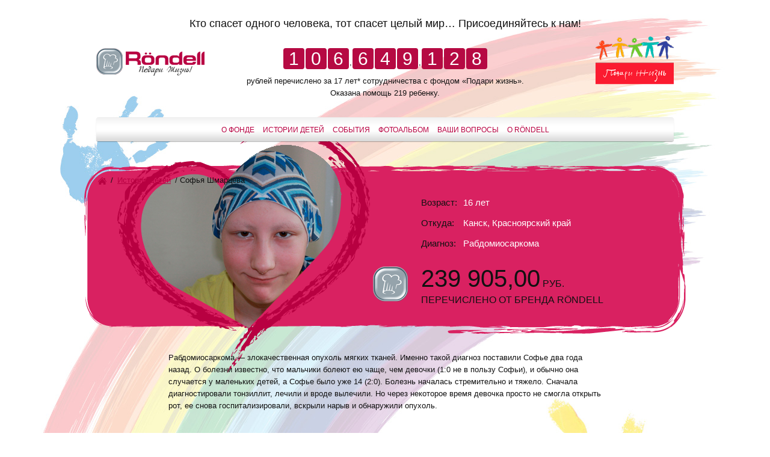

--- FILE ---
content_type: text/html; charset=utf-8
request_url: https://life.rondell.ru/stories-of-children/stories-of-children_173.html
body_size: 8076
content:
<!DOCTYPE HTML>
<html lang="en-US">
<head>
  <meta charset="UTF-8">
        <title>Софья Шмарцева</title>
	<meta name='description' content='' />
	<meta name='keywords' content='' />
	<meta name="google-site-verification" content="go1quSZfPCRT5FFXPAMoZkmDIJfBvr-gFyCZvhvcy8g" />
        <meta name='yandex-verification' content='5f27bd89cf2e0941' />
  <link rel="stylesheet" href="/images/templateLife/style.css" />
  <link rel='shortcut icon' type='images/png' href='/images/favicons/favicon-rondell.png'/>
  <!--[if lt IE 9]><link rel="stylesheet" type="text/css" href="/images/templateLife/ie.css"><![endif]-->
  <script src="https://ajax.googleapis.com/ajax/libs/jquery/1.7.2/jquery.min.js"></script>
  <!--[if lt IE 9]>
  <script src="http://html5shiv.googlecode.com/svn/trunk/html5.js"></script>
  <![endif]-->
  <script src="/images/templateLife/js/jquery.placeholder.min.js"></script>
  <script src="/images/templateLife/js/script.js"></script>
  <!--<meta name="viewport" content="width=device-width, initial-scale=1.0">-->

    
    

<link rel="stylesheet" type="text/css" href="/images/templateVitek/css/colorbox.css" />
<script src='/netcat/require/js/jquery.colorbox-min.js'></script>
        <script src="/images/templateWinxNew/js/maskeditinput.js"></script>
	<script type="text/javascript">
		$(document).ready(function(){
			$('.colorbox').colorbox({rel:'group1'});			
		});
	</script>

	<script type="text/javascript">

  var _gaq = _gaq || [];
  _gaq.push(['_setAccount', 'UA-29006529-5']);
  _gaq.push(['_trackPageview']);

  (function() {
    var ga = document.createElement('script'); ga.type = 'text/javascript'; ga.async = true;
    ga.src = ('https:' == document.location.protocol ? 'https://ssl' : 'http://www') + '.google-analytics.com/ga.js';
    var s = document.getElementsByTagName('script')[0]; s.parentNode.insertBefore(ga, s);
  })();

</script>
</head>
<body>
<div class="wrapper">
    <div class="page"> 
  <header class="head">
	   <p class="slogan">Кто спасет одного человека, тот спасет целый мир… Присоединяйтесь к нам!</p>
	   <div class="num">
	       <div class="b-num">                  
	          <!--received_summ--><span>1</span><span>0</span><span>6</span>,<span>6</span><span>4</span><span>9</span>,<span>1</span><span>2</span><span>8</span>
	       </div>
	       рублей перечислено за 17 лет* сотрудничества с фондом «Подари жизнь». <br />Оказана помощь 219 ребенку.
	   </div>
	   <p class="logo1"><a href="/"><img src="/images/templateLife/i/logo.png" alt="" /></a></p>
	   <p class="logo2"><a href="#"><img src="/images/templateLife/i/s1.png" alt="" /></a></p>
  </header><!--end head -->
 <nav class="navi">
     <ul>
        
                            <li><a href='/about/'>О фонде</a></li>
                            <li><a href='/stories-of-children/'>Истории детей</a></li>
                            <li><a href='/events/'>События</a></li>
                            <li><a href='/fotos/'>Фотоальбом</a></li>
                            <li><a href='/questions/'>Ваши вопросы</a></li>
                            <li><a href='http://www.rondell.ru'>О Röndell</a></li>
     </ul>
 </nav>
 <div class='path'><a href='/' class='home'></a> / <a href=/stories-of-children/>Истории детей</a> / Софья Шмарцева</div>
  <div class="b-ppl b-ppl2">

      <div class="ppl-info3">
          <table>
              <tr>
                  <td class="td1">Возраст:</td>
                  <td>16 лет</td>
              </tr>
              <tr>
                  <td class="td1">Откуда:</td>
                  <td>Канск, Красноярский край</td>
              </tr>
              <tr>
                  <td class="td1">Диагноз:</td>
                  <td>Рабдомиосаркома</td>
              </tr>
          </table>
          <div class="rubl-sum">
              <span>239 905,00</span> руб. <br />
              перечислено от бренда Röndell
          </div>
      </div>
      <div class="ppl-im"><img src="/netcat_files/678/908/Sofiya_2_.png" alt="" /></div>
  </div>
  <div class="content">
      <p>Рабдомиосаркома &mdash; злокачественная опухоль мягких тканей. Именно такой диагноз поставили Софье два года назад. О болезни известно, что мальчики болеют ею чаще, чем девочки (1:0 не в пользу Софьи), и обычно она случается у маленьких детей, а Софье было уже 14 (2:0). Болезнь началась стремительно и тяжело. Сначала диагностировали тонзиллит, лечили и вроде вылечили. Но через некоторое время девочка просто не смогла открыть рот, ее снова госпитализировали, вскрыли нарыв и обнаружили опухоль.</p><br />
<p>Проблема в том, что удалить ее невозможно, потому что она примыкает к сонной артерии, а уничтожить химиотерапией не получается. Поэтому сейчас врачи заняты тем, чтобы сдерживать болезнь. И это пока удается. В попытке стабилизировать состояние девушки применяют препараты направленного действия, в том числе, противоопухолевые. Кроме того, важный компонент лечения &mdash; иммунопрепарат &laquo;Китруда&raquo;. Он стоит очень дорого и без помощи благотворителей получать его тогда, когда он необходим, у Софьи не было бы возможности. Спасибо бренду R&ouml;ndell, который оплатил очередной этап лечения.</p>
  </div> 	
  </div><!-- end page -->	
</div><!-- end wrapper -->	

<footer class="footer"> 
 <ul class="f-nav">
        
                            <li><a href='/about/'>О фонде</a></li>
                            <li><a href='/stories-of-children/'>Истории детей</a></li>
                            <li><a href='/events/'>События</a></li>
                            <li><a href='/fotos/'>Фотоальбом</a></li>
                            <li><a href='/questions/'>Ваши вопросы</a></li>
                            <li><a href='http://www.rondell.ru'>О Röndell</a></li>
 </ul>
 <div class="copy">© 2012 Röndell. Подари жизнь! <br /> <a href="#">Контактная информация</a> <i class="copy-ico1"></i><i class="copy-ico2"></i> </div>
</footer>	<!--end footer -->			 


    <!-- Yandex.Metrika counter -->
<script type="text/javascript">
(function (d, w, c) {
    (w[c] = w[c] || []).push(function() {
        try {
            w.yaCounter12883162 = new Ya.Metrika({id:12883162, enableAll: true, webvisor:true});
        } catch(e) { }
    });
    
    var n = d.getElementsByTagName("script")[0],
        s = d.createElement("script"),
        f = function () { n.parentNode.insertBefore(s, n); };
    s.type = "text/javascript";
    s.async = true;
    s.src = (d.location.protocol == "https:" ? "https:" : "http:") + "//mc.yandex.ru/metrika/watch.js";

    if (w.opera == "[object Opera]") {
        d.addEventListener("DOMContentLoaded", f);
    } else { f(); }
})(document, window, "yandex_metrika_callbacks");
</script>
<noscript><div><img src="//mc.yandex.ru/watch/12883162" style="position:absolute; left:-9999px;" alt="" /></div></noscript>
<!-- /Yandex.Metrika counter -->
    
    


</body>
</html>

--- FILE ---
content_type: text/css
request_url: https://life.rondell.ru/images/templateLife/style.css
body_size: 18616
content:

/*reset*/

html, body, div, span, object, h1, h2, h3, h4, h5, h6, a, em, ins, small, strong, b, i, dl, dt, dd, form, label, table, tbody, tfoot, thead, tr, th, td, p, ul, li, article, aside, canvas, details, figcaption, figure, footer, header, hgroup, menu, nav, section, summary, time, mark, audio, video {
	margin: 0;
	padding: 0;
	border: 0;
	outline: 0;
	font-size: 100%;
	vertical-align: baseline;
	background: transparent;
}
img {
	border: 0;
	outline: 0;
	font-size: 100%;
	background: transparent;
}
article, aside, details, figcaption, figure, footer, header, hgroup, menu, nav, section {
    display:block;

}
body {
	line-height: 1.6;
}

ul {
	list-style: none;
}

table {
	border-collapse: collapse;
	border-spacing: 0;
}
body, html {height:100%; width:100%;}
input, select { vertical-align:middle; }
button::-moz-focus-inner, input::-moz-focus-inner { border: 0; padding: 0; }
input:focus, textarea:focus {outline:none;}
.clearfix:after, .page:after {
    content: "";
    clear: both;
    display:table;
    }

/*----------------------MAIN--------------------------------*/

body {background:#fff; font-family:Arial, Helvetica, sans-serif; font-size:13px; color:#111;} 
h1 {text-align:center; margin-bottom:35px; line-height:1; font-weight:normal; font-size:50px; position:relative; z-index:2; clear: both}
h2 {margin-bottom:16px; font-size:20px; font-weight:normal; text-transform:uppercase; color:#b80041;}
.clear {clear:both;}
a {color:#b80041;}
a:hover {text-decoration:none;}
.wrapper {background:#fff url(i/bg.jpg) 50% 0 no-repeat; width:100%; min-height:100%; height:auto !important; height:100%; position:relative;}


/*----------------------HEAD--------------------------------*/

.head {height:195px; position:relative; z-index:3;}
.logo1 {position:absolute; left:0; top:80px;}
.logo2 {position:absolute; right:0; top:60px;}
.slogan {text-align:center; margin:0 auto; font-size:18px; padding-top:25px;}
.num {top:80px; left:0; width:100%; position:absolute; text-align:center;}
.b-num span {display:inline-block; width:35px; height:35px; background:#b60a43;  margin:0 1px; font-size:30px; color:#fff; text-align:center; line-height:35px; -webkit-border-radius:4px; border-radius:4px;}
.b-num {margin-bottom:10px;}
.navi {height:40px; background:url(i/nav-bg.png); margin-bottom:40px; position:relative; z-index:2; -webkit-border-radius:4px; border-radius:4px; -webkit-box-shadow:0 1px 1px rgba(0,0,0,.3); box-shadow:0 1px 1px rgba(0,0,0,.3); font-size:0; text-align:center;}
.navi li {padding-top:12px; display:inline-block; font-size:12px; text-transform:uppercase; margin: 0 7px;}
.navi a {text-decoration:none;}
.navi a:hover {text-decoration:underline;}

/*----------------------FOOTER--------------------------------*/

.footer {position:relative; clear:both; margin:-144px auto 0; height:144px; width:960px; padding:0 20px;}
.f-nav {text-align:center; margin-bottom:45px; font-size:0;}
.f-nav li {display:inline-block; font-size:12px; margin:0 12px;}
.copy {text-align:center; width:240px; margin:0 auto; position:relative;}
.copy-ico1 {position:absolute; width:59px; height:59px; background:url(i/f1.png); overflow:hidden; left:-59px; top:-10px; overflow:hidden;}
.copy-ico2 {position:absolute; width:69px; height:59px; background:url(i/f2.png); overflow:hidden; right:-59px; top:-10px; overflow:hidden;}
/*----------------------CONTENT--------------------------------*/

.page {width:960px; margin:0 auto; padding:0 20px 200px;}
.leftblock {float:left; margin-right:-100%; position:relative; width:200px; }
.rightblock {float:left; width:100%;}
.wrap {margin-left:200px; }

.other {text-align:center; font-size:0;}
.b-other {width:220px; height:217px; overflow:hidden; background:url(i/wrap1.png); margin:0 10px; position:relative; display:inline-block;}
.b-other img {position:absolute; left:22px; top:17px;}

.b-ppl {width:1000px; height:280px; margin-left:-20px; position:relative; background:url(i/bg2.png); margin-bottom:-40px;}
.ppl-im {width:440px; height:414px; background:url(i/wrap2.png); overflow:hidden; position:absolute; left:287px; top:-68px;}
.ppl-im img {position:absolute; left:46px; top:30px;}

.ppl-info1 {float:left; margin:25px 0 0 54px;}
.ppl-info1 .name {margin-bottom:22px; color:#fff; font-size:20px; line-height:1; text-transform:uppercase;}
.ppl-info1 .old {margin-bottom:28px;}
.rubl-sum {font-size:16px; line-height:1.3; text-transform:uppercase; position:relative;}
.rubl-sum span {font-size:40px;}

.ppl-info2 {float:right; margin:16px 60px 0 0; text-align:right;}
.ppl-info2 a {color:#fff;}
.pr {margin-top:16px; line-height:1.3; font-size:16px; text-transform:uppercase; position:relative; margin-bottom:16px;}
.pr p {color:#fff; font-size:20px;}
.pr .six {position:absolute; right:150px; top:-20px; color:#fff; font-size:70px; line-height:1;}

.cols {overflow:hidden; margin-bottom:30px;}
.b-col {float:left; width:360px; margin:0 60px;}
.b-col h2 {text-align:center;}
.cols p {margin-bottom:20px;}

.btn {height:40px; background:url(i/nav-bg.png); cursor:pointer; display:inline-block; border:none; font-size:16px; color:#b80041; text-decoration:none; line-height:44px; text-transform:uppercase; padding:0 40px; position:relative; z-index:2; -webkit-border-radius:4px; border-radius:4px; -webkit-box-shadow:0 1px 1px rgba(0,0,0,.3); box-shadow:0 1px 1px rgba(0,0,0,.3); text-align:center;}
.b-col .btn {margin-left:44px;}

.ans {padding-left:22px; position:relative;}
.ans a:before, .dec1 {content:""; position:absolute; width:16px; height:16px; background:url(i/ico.png); overflow:hidden; left:0; top:2px;}
.b-col .ans {margin-bottom:50px;}

.path {float:left; margin:15px 0 20px; margin-right:-100%; position:relative; z-index:4; width:100%;}
.path .home {display:inline-block; width:14px; height:14px; background:url(i/ico.png) -22px 0; vertical-align:middle;}
.path a {margin:0 3px;}

.b-ppl2 {margin-bottom:30px;}
.b-ppl2 .ppl-im {left:45px;}
.content {padding:0 120px 20px; position:relative; z-index:5;}
.content p {margin-bottom:22px;}
.content p.alt {font-size:16px; margin:35px 60px; font-style:italic;}
.ppl-info3 {float:left; margin:50px 0 0 560px; width:360px;}
.ppl-info3 table {width:100%; margin-bottom:10px;}
.ppl-info3 td {padding:0 0 10px; color:#fff; font-size:15px;}
.ppl-info3 .td1 {color:#111; width:70px;}
.ppl-info3 .rubl-sum:before, .dec2 {content:""; position:absolute; width:58px; height:58px; background:url(i/ico.png) 0 -19px; overflow:hidden; left:-80px; top:6px;}

.ask-q {position:absolute; right:0; top:0;}
.ask-q a, .b-qv .ans a {text-decoration:none; border-bottom:1px dotted #b80041;}
.ask-q a:hover, .b-qv .ans a:hover {border:none;}

.b-qv {margin-bottom:40px;}
.b-q {margin-bottom:22px;}
.b-ans-txt {display:none;}
.b-qv .ans {margin-bottom:15px;}

.qv-form {margin-left:-20px; width:720px; height:346px; background:url(i/bg3.png); overflow:hidden; padding:35px 140px 0; text-align:center; margin-bottom:40px;}
.qv-title {text-align:center; font-size:30px; margin-bottom:15px; text-transform:uppercase; line-height:1.2;}
.att {text-align:center; margin-bottom:17px;}

.inp-area {height:50px;}
.inp-area-in {float:left; width:350px; margin-left:20px;}
.inp-area .inp-area-in:first-child {margin-left:0;}
.inp {padding:0 10px; border-top:1px solid #b1b1b1; -webkit-border-radius:4px; border-radius:4px; background:#fff; margin-bottom:15px; position:relative;}
.inp input {width:100%; margin:0; padding:5px 0; border:none; font-family:Arial, Helvetica, sans-serif; font-size:14px;}

.inp textarea {border:none; resize:none; overflow:auto; width:100%; height:75px; padding:5px 0; margin:0; font-family:Arial, Helvetica, sans-serif; font-size:14px;}

.history {font-size:0; margin-left:-60px;}
.b-history {display:inline-block; font-size:12px; padding:33px 0 0 240px; margin-left:60px; width:180px; margin-bottom:65px; vertical-align:top; position:relative; min-height: 170px;}
.b-history-im {position:absolute; left:0; top:0; width:220px; height:217px; overflow:hidden; background:url(i/wrap1.png);}
.b-history-im img {position:absolute; left:22px; top:17px;}

.b-history .name {font-size:17px; color:#b80041; margin-bottom:10px; line-height:1;}
.b-history .info {width:100%;}
.b-history .td1 {width:60px; color:#888;}
.b-history td {padding-bottom:5px;}
.b-history .summa {width:180px; position:relative; right:0; bottom:0; line-height:1.4;}
.b-history .summa:before, .dec3 {content:""; position:absolute; width:42px; height:42px; background:url(i/ico.png) -60px 0; overflow:hidden; left:-52px; top:5px;}
.b-history .rubls {font-size:20px;}
.rubls span {width:10px; height:14px; background:url(i/ico.png) -41px 0; overflow:hidden; display:inline-block; vertical-align:top; position:relative; top:4px;}
 
.BolGallery {text-align: center;}
.BolGallery .b_item {margin: 5px;}
.BolGallery > div {display: inline-block; vertical-align: top;}
.BolGallery a img {border: 1px solid #bbb; padding: 1px; width: 110px}
.BolGallery a:hover img {border: 1px solid #444; padding: 1px;}
h3 { font-size: 18px; font-weight: normal; margin: 10px 0}
.page p {margin-bottom: 18px;}


.events .date {font-size:20px; color:#aaa}
.events h2 a {font-size:18px;}
.events .text {margin:5px 0 20px}
.album_in_events { margin: 20px 0; padding: 10px 0; border: 1px dashed #ddd; background-color: #f2f2f2}
.album_in_events h3 {text-align: center}

























--- FILE ---
content_type: text/css
request_url: https://life.rondell.ru/images/templateVitek/css/colorbox.css
body_size: 4840
content:
/*
    ColorBox Core Style:
    The following CSS is consistent between example themes and should not be altered.
*/
#colorbox, #cboxOverlay, #cboxWrapper{position:absolute; top:0; left:0; z-index:9999; overflow:hidden; font-size:12px;}
#cboxOverlay{position:fixed; width:100%; height:100%;}
#cboxMiddleLeft, #cboxBottomLeft{clear:left;}
#cboxContent{position:relative;}
#cboxLoadedContent{overflow:auto;}
#cboxTitle{margin:0;}
#cboxLoadingOverlay, #cboxLoadingGraphic{position:absolute; top:0; left:0; width:100%; height:100%;}
#cboxPrevious, #cboxNext, #cboxClose, #cboxSlideshow{cursor:pointer;}
.cboxPhoto{float:left; margin:auto; border:0; display:block;}
.cboxIframe{width:100%; height:100%; display:block; border:0;}

/* 
    User Style:
    Change the following styles to modify the appearance of ColorBox.  They are
    ordered & tabbed in a way that represents the nesting of the generated HTML.
*/
#cboxOverlay{background:url(../images/overlay.png) repeat 0 0;}
#colorbox{}
    #cboxTopLeft{width:21px; height:21px; background:url(../images/controls.png) no-repeat -101px 0;}
    #cboxTopRight{width:21px; height:21px; background:url(../images/controls.png) no-repeat -130px 0;}
    #cboxBottomLeft{width:21px; height:21px; background:url(../images/controls.png) no-repeat -101px -29px;}
    #cboxBottomRight{width:21px; height:21px; background:url(../images/controls.png) no-repeat -130px -29px;}
    #cboxMiddleLeft{width:21px; background:url(../images/controls.png) left top repeat-y;}
    #cboxMiddleRight{width:21px; background:url(../images/controls.png) right top repeat-y;}
    #cboxTopCenter{height:21px; background:url(../images/border.png) 0 0 repeat-x;}
    #cboxBottomCenter{height:21px; background:url(../images/border.png) 0 -29px repeat-x;}
    #cboxContent{background:#fff; overflow:hidden;}
        .cboxIframe{background:#fff;}
        #cboxError{padding:50px; border:1px solid #ccc;}
        #cboxLoadedContent{margin-bottom:28px;}
        #cboxTitle{position:absolute; bottom:4px; left:0; text-align:center; width:100%; color:#949494;}
        #cboxCurrent{position:absolute; bottom:4px; left:58px; color:#949494;}
        #cboxSlideshow{position:absolute; bottom:4px; right:30px; color:#0092ef;}
        #cboxPrevious{position:absolute; bottom:0; left:0; background:url(../images/controls.png) no-repeat -75px 0; width:25px; height:25px; text-indent:-9999px;}
        #cboxPrevious:hover{background-position:-75px -25px;}
        #cboxNext{position:absolute; bottom:0; left:27px; background:url(../images/controls.png) no-repeat -50px 0; width:25px; height:25px; text-indent:-9999px;}
        #cboxNext:hover{background-position:-50px -25px;}
        #cboxLoadingOverlay{background:url(../images/loading_background.png) no-repeat center center;}
        #cboxLoadingGraphic{background:url(../images/loading.gif) no-repeat center center;}
        #cboxClose{position:absolute; bottom:0; right:0; background:url(../images/controls.png) no-repeat -25px 0; width:25px; height:25px; text-indent:-9999px;}
        #cboxClose:hover{background-position:-25px -25px;}

/*
  The following fixes a problem where IE7 and IE8 replace a PNG's alpha transparency with a black fill
  when an alpha filter (opacity change) is set on the element or ancestor element.  This style is not applied to or needed in IE9.
  See: http://jacklmoore.com/notes/ie-transparency-problems/
*/
.cboxIE #cboxTopLeft,
.cboxIE #cboxTopCenter,
.cboxIE #cboxTopRight,
.cboxIE #cboxBottomLeft,
.cboxIE #cboxBottomCenter,
.cboxIE #cboxBottomRight,
.cboxIE #cboxMiddleLeft,
.cboxIE #cboxMiddleRight {
    filter: progid:DXImageTransform.Microsoft.gradient(startColorstr=#00FFFFFF,endColorstr=#00FFFFFF);
}

/*
  The following provides PNG transparency support for IE6
  Feel free to remove this and the /ie6/ directory if you have dropped IE6 support.
*/
.cboxIE6 #cboxTopLeft{background:url(../images/ie6/borderTopLeft.png);}
.cboxIE6 #cboxTopCenter{background:url(../images/ie6/borderTopCenter.png);}
.cboxIE6 #cboxTopRight{background:url(../images/ie6/borderTopRight.png);}
.cboxIE6 #cboxBottomLeft{background:url(../images/ie6/borderBottomLeft.png);}
.cboxIE6 #cboxBottomCenter{background:url(../images/ie6/borderBottomCenter.png);}
.cboxIE6 #cboxBottomRight{background:url(../images/ie6/borderBottomRight.png);}
.cboxIE6 #cboxMiddleLeft{background:url(../images/ie6/borderMiddleLeft.png);}
.cboxIE6 #cboxMiddleRight{background:url(../images/ie6/borderMiddleRight.png);}

.cboxIE6 #cboxTopLeft,
.cboxIE6 #cboxTopCenter,
.cboxIE6 #cboxTopRight,
.cboxIE6 #cboxBottomLeft,
.cboxIE6 #cboxBottomCenter,
.cboxIE6 #cboxBottomRight,
.cboxIE6 #cboxMiddleLeft,
.cboxIE6 #cboxMiddleRight {
    _behavior: expression(this.src = this.src ? this.src : this.currentStyle.backgroundImage.split('"')[1], this.style.background = "none", this.style.filter = "progid:DXImageTransform.Microsoft.AlphaImageLoader(src=" + this.src + ", sizingMethod='scale')");
}


--- FILE ---
content_type: application/javascript; charset=utf-8
request_url: https://life.rondell.ru/images/templateLife/js/script.js
body_size: 89
content:
$(function(){
	$("input[placeholder], textarea[placeholder]").placeholder();
	$(".b-ans .ans a").click(function(){
		
		$(this).parent().parent().find(".b-ans-txt").toggle();
		return false;
	});
});


